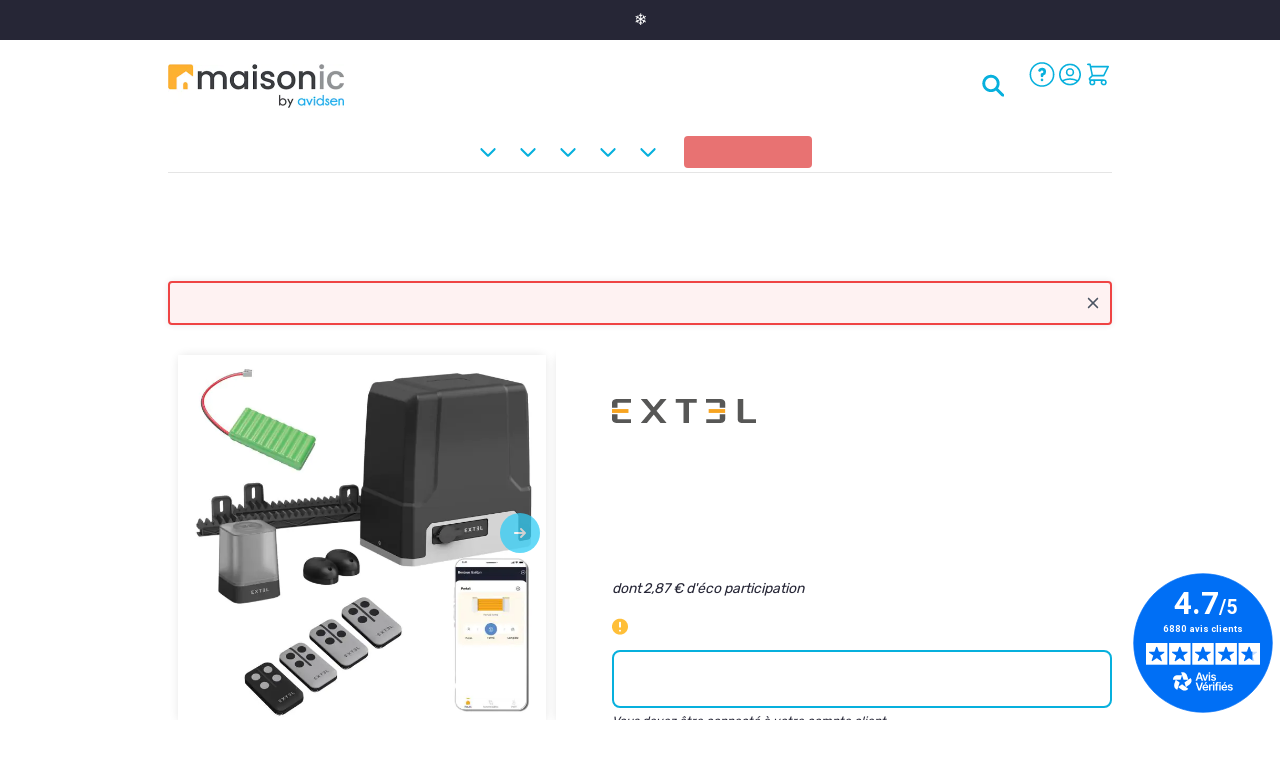

--- FILE ---
content_type: text/javascript
request_url: https://eu1-config.doofinder.com/2.x/e91f3f51-44ec-4469-ae46-a96cdaacecff.js
body_size: 866
content:
(function (l, a, y, e, r, s, _) {
  l['DoofinderAppsObject'] = r; l[r] = l[r] || function () { (l[r].q = l[r].q || []).push(arguments) };
  s = a.createElement(y); s.async = 1; s.src = e; _ = a.getElementsByTagName(y)[0]; _.parentNode.insertBefore(s, _)
})(window, document, 'script', 'https://cdn.doofinder.com/apps/loader/2.x/loader.min.js', 'doofinderApp');

doofinderApp("config", "store", "e91f3f51-44ec-4469-ae46-a96cdaacecff")
doofinderApp("config", "zone", "eu1")

doofinderApp("config", "settings",
[{"vsn":"1.0","apps":[{"name":"layer","type":"search","options":{"trigger":"#search","zone":"eu1","url_hash":true},"overrides":{"autoload":{"mobile":null,"desktop":null},"layout":"Fullscreen","custom_css":{"mobile":[""],"desktop":[""]},"custom_properties":{"mobile":["--df-accent-primary: #07B0DD;\n--df-accent-primary-hover: #069CC4;\n--df-accent-primary-active: #0589AC;\n--df-card-flag-out-of-stock-background: #E5E5E5;\n--df-card-flag-out-of-stock-color: #262636;\n--df-card-flag-discount-background: #d10000;\n--df-card-flag-discount-color: #FFF;\n--df-neutral-high-contrast: #262636;"],"desktop":["--df-accent-primary: #07B0DD;\n--df-accent-primary-hover: #069CC4;\n--df-accent-primary-active: #0589AC;\n--df-card-flag-out-of-stock-background: #E5E5E5;\n--df-card-flag-out-of-stock-color: #262636;\n--df-card-flag-discount-background: #d10000;\n--df-card-flag-discount-color: #FFF;\n--df-neutral-high-contrast: #262636;"]},"search_query_retention":true}}],"settings":{"defaults":{"currency":"EUR","language":"fr-FR","hashid":"9d08e63c24c9acab713018778f6d14c6"},"account_code":"3db7ce96cdab2521bc043389a9865f","search_engines":{"fr-FR":{"EUR":"9d08e63c24c9acab713018778f6d14c6"}},"checkout_css_selector":"#shopping-cart-table","checkout_summary_urls":[{"value":"checkout/cart/","match_type":"contains"}],"checkout_confirmation_urls":[{"value":"checkout/onepage/success/","match_type":"contains"}],"sales_api_integration":false,"require_cookies_consent":true,"page_type_mappings":[{"id":249973,"type":"category_pages","match_conditions":[]},{"id":249974,"type":"home","match_conditions":[]},{"id":249975,"type":"product_pages","match_conditions":[]},{"id":249976,"type":"shopping_cart","match_conditions":[]}],"register_visits":true,"register_checkouts":true,"ga4_integration":true,"integrations_list":[],"platform_integration_type":"magento"}}])